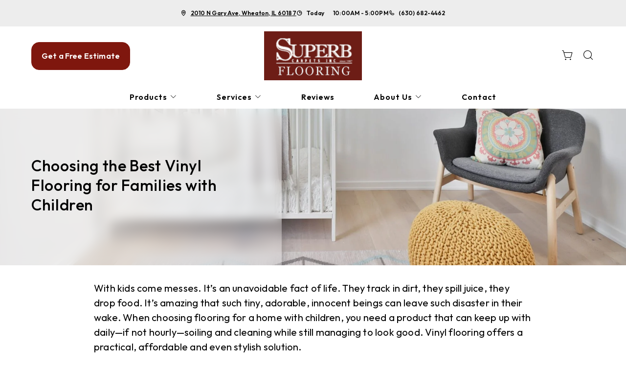

--- FILE ---
content_type: text/html; charset=utf-8
request_url: https://www.superbcarpets.com/products/flooring-101/vinyl-101/choosing-the-best-vinyl-flooring-for-families-with-children
body_size: 19350
content:



<!DOCTYPE html>
<html class="no-js" lang="en">
    <head>
        <meta charset="utf-8">
        <meta name="viewport" content="width=device-width, initial-scale=1">
        <link rel="preconnect" href="https://fonts.googleapis.com" />
        <link rel="preconnect" href="https://fonts.gstatic.com" crossorigin />
         <link rel="preload" as="style" href="/services/cms/static/api/shine_assets/main.50362180bbd29bfb8837.css"/> 
        
<link
    href="https://fonts.googleapis.com/css2?family=Outfit:wght@400..600&display=swap"
    rel="preload" as="style" />


        
        <meta name="description" content="Vinyl flooring offers a practical, affordable and even stylish solution for families with children.">
        
        
        <title>
            Choosing the Best Vinyl Flooring for Families with Children
        </title>
        <meta name="title" content="Choosing the Best Vinyl Flooring for Families with Children">
        
        
            <link rel="icon" type="image/x-icon" href="/vendor_configs/680aa08669684ec282b335dac285aedc/favicon.ico">
        
        
            <link href="https://www.superbcarpets.com/products/flooring-101/vinyl-101/choosing-the-best-vinyl-flooring-for-families-with-children" rel="canonical">
        
        
            
        

        <style>
            :root {
                --theme-background-color: rgb(255, 255, 255);
                --theme-on-background-color: rgb(0, 0, 0);
                --theme-primary-color: rgb(0, 0, 0);
                --theme-on-primary-color: rgb(255, 255, 255);
                --theme-secondary-color: rgb(127, 23, 14);
                --theme-on-secondary-color: rgb(255, 255, 255);

                
                --theme-background-color-rgb: 255, 255, 255;
                --theme-background-color-adjust-5: rgba(242.0, 242.0, 242.0, 1.0);
                --theme-background-color-adjust-7: rgba(237.0, 237.0, 237.0, 1.0);
                --theme-background-color-adjust-10: rgba(230.0, 230.0, 230.0, 1.0);
                --theme-background-color-adjust-15: rgba(217.0, 217.0, 217.0, 1.0);
                --theme-background-color-adjust-20: rgba(204.0, 204.0, 204.0, 1.0);
                --theme-background-color-adjust-40: rgba(153.0, 153.0, 153.0, 1.0);
                --theme-primary-color-rgb: 0, 0, 0;
                --theme-primary-color-adjust-5: rgba(22.0, 22.0, 22.0, 1.0);
                --theme-primary-color-adjust-7: rgba(26.0, 26.0, 26.0, 1.0);
                --theme-primary-color-adjust-10: rgba(32.0, 32.0, 32.0, 1.0);
                --theme-primary-color-adjust-20: rgba(51.0, 51.0, 51.0, 1.0);
                --theme-primary-color-adjust-40: rgba(89.0, 89.0, 89.0, 1.0);
                --theme-secondary-color-rgb: 127, 23, 14;
                --theme-secondary-color-adjust-10: rgba(190.0, 35.0, 21.0, 1.0);
                --theme-secondary-color-adjust-20: rgba(232.0, 64.0, 50.0, 1.0);
                --theme-secondary-color-adjust-40: rgba(246.0, 182.0, 177.0, 1.0);
                --theme-on-background-color-rgb: 0, 0, 0;
                --theme-on-background-color-adjust-10: rgba(32.0, 32.0, 32.0, 1.0);
                --theme-on-background-color-adjust-20: rgba(51.0, 51.0, 51.0, 1.0);
                --theme-on-background-color-adjust-40: rgba(89.0, 89.0, 89.0, 1.0);
                --theme-on-primary-color-rgb: 255, 255, 255;
                --theme-on-primary-color-adjust-10: rgba(230.0, 230.0, 230.0, 1.0);
                --theme-on-primary-color-adjust-20: rgba(204.0, 204.0, 204.0, 1.0);
                --theme-on-primary-color-adjust-40: rgba(153.0, 153.0, 153.0, 1.0);
                --theme-on-secondary-color-rgb: 255, 255, 255;
                --theme-on-secondary-color-adjust-10: rgba(230.0, 230.0, 230.0, 1.0);
                --theme-on-secondary-color-adjust-20: rgba(204.0, 204.0, 204.0, 1.0);
                --theme-on-secondary-color-adjust-40: rgba(153.0, 153.0, 153.0, 1.0);
                --theme-on-image-overlay-color: rgba(255, 255, 255, 1.0);
                
                --white-color-adjust-10: rgba(230.0, 230.0, 230.0, 1.0);
                --white-color-adjust-20: rgba(204.0, 204.0, 204.0, 1.0);
                --white-color-adjust-40: rgba(153.0, 153.0, 153.0, 1.0);
                

--theme-background-color-adjust-7: rgba(237.0, 237.0, 237.0, 1.0);
--theme-background-color-adjust-15: rgba(217.0, 217.0, 217.0, 1.0);

            }
        </style>

         <link rel="stylesheet" href="/services/cms/static/api/shine_assets/main.50362180bbd29bfb8837.css"/> 
        
<link
    href="https://fonts.googleapis.com/css2?family=Outfit:wght@400..600&display=swap"
    rel="stylesheet" />



        <script>
            
            
            window._roomvoServerUrl = "https://www.roomvo.com";
            
            window._roomvoVendorUrlPath = "superbcarpets";
            window._roomvoVendorName = "Superb Carpets, Inc.";
            window._rootRoomvoPath = "https://www.roomvo.com";
            window._rootSitesPath = "";
            window._roomvoLocale = "en-us";
            
                window._vendorStores = {"b2e1acf8d4b64e568fc0c4d70e4288e6": {"name": "Wheaton - 2010 N Gary Ave", "address-string": "2010 N Gary Ave, Wheaton, IL 60187", "address": {"street_address": "2010 N Gary Ave", "city": "Wheaton", "state": "IL", "postal_code": "60187", "country": "US"}, "phone": "(630) 682-4462", "hours": [["Mon", "12:00PM - 6:30PM"], ["Tue", "10:00AM - 5:00PM"], ["Wed", "10:00AM - 5:00PM"], ["Thu", "10:00AM - 5:00PM"], ["Fri", "10:00AM - 4:00PM"], ["Sat", "10:00AM - 3:00PM"], ["Sun", "Closed"]], "message": "", "multi-location-btn-text": "2010 N Gary Ave, Wheaton, IL 60187", "latitude": 41.8865717, "longitude": -88.1219406}};
                
                    window._firstStoreId = "b2e1acf8d4b64e568fc0c4d70e4288e6";
                
            
            window._hasRecaptcha = true;
        </script>

        <script async src="https://www.roomvo.com/static/scripts/b2b/common/pro-sites.js"></script>

        
        
            
                <meta name="google-site-verification" content="ks5EnfzcG-hxFhCXyhuy77j8zIT-7BoCRB8BOf4UpWs" />
            
                <!-- Google Tag Manager -->
<script>(function(w,d,s,l,i){w[l]=w[l]||[];w[l].push({'gtm.start':
new Date().getTime(),event:'gtm.js'});var f=d.getElementsByTagName(s)[0],
j=d.createElement(s),dl=l!='dataLayer'?'&l='+l:'';j.async=true;j.src=
'https://www.googletagmanager.com/gtm.js?id='+i+dl;f.parentNode.insertBefore(j,f);
})(window,document,'script','dataLayer','GTM-MJXL2PM');</script>
<!-- End Google Tag Manager -->
            
                <script>
document.addEventListener('DOMContentLoaded', (event) => {
  if (window.location.pathname.startsWith('/ela/')) {
    document.querySelector('header').style.display = 'none';
  }
});
</script>
            
                <script>
const birdeyeFooterScript = document.createElement("script");
birdeyeFooterScript.type = "text/javascript";
birdeyeFooterScript.async = true;
birdeyeFooterScript.src = "https://birdeye.com/embed/v7/169611281972064/8/footer";
document.head.appendChild(birdeyeFooterScript);
</script>
            
                <meta name="google-site-verification" content="W5sL6XxthvrCC7l9oCq1gQ5k8HS3BP6imtlpaJQYpuc" />
            
                <script async src="//456961.tctm.xyz/t.js"></script>
            
                <script>
document.addEventListener('DOMContentLoaded', (event) => {
  if (window.innerWidth >= 768) {
    document.querySelector('.header-logo > a > img').style.maxHeight = '100px';
    document.querySelector('.header-logo > a > img').style.maxWidth = '380px';
  }
});
</script>
            
        

         <script defer="defer" src="/services/cms/static/api/shine_assets/main.d091bfa5788df3e7bad0.js"></script> 
        


    </head>

    <body>
        
            
                <!-- Google Tag Manager (noscript) -->
<noscript><iframe src="https://www.googletagmanager.com/ns.html?id=GTM-MJXL2PM"
height="0" width="0" style="display:none;visibility:hidden"></iframe></noscript>
<!-- End Google Tag Manager (noscript) -->
            
        
        <a href="#main-content" id="skip-to-main-content">Skip to Main Content</a>
        



<header>
    <div id="global-announcement-wrapper-desktop" class="desktop-only">
        




    
        
    


    </div>
    
    <div class="pre-toolbar-wrapper-desktop desktop-only">
        <div class="pre-toolbar d-flex justify-content-between align-items-center">
            
            <div class="contact-card-module-desktop d-flex justify-content-center align-items-center">
                



    <div class="single-location-view-container multi-location-container">
        <div class="store-info-container d-flex">
            
                <div class="location-info-item d-flex align-items-center">
                    <i class="icon-map-pin location-info-item-icon caption"></i>
                    <a rel="nofollow" href="https://www.google.com/maps/search/?api=1&query=2010%20N%20Gary%20Ave%2C%20Wheaton%2C%20IL%2060187" target="_blank" class="directions-link">
                        <address class="mb-0 caption m-0">2010 N Gary Ave, Wheaton, IL 60187</address>
                    </a>
                </div>
            
            
                <div class="location-info-item d-flex align-items-center store-hours day">
                    <i class="icon-clock location-info-item-icon caption"></i>
                    <table class="contact-value caption m-0">
                        <tr>
                            <td>&mdash;</td>
                            <td>&mdash;</td>
                        </tr>
                    </table>
                </div>
            
            
                <div class="location-info-item d-flex align-items-center">
                    <i class="icon-phone location-info-item-icon caption"></i>
                    <a href="tel:(630) 682-4462" class="phone-number caption m-0">(630) 682-4462</a>
                </div>
            
        </div>
    </div>


            </div>
            
        </div>
    </div>

    <div class="header-toolbar-wrapper">
        <div class="header-toolbar">
            <div class="header-cta-desktop desktop-only d-flex align-items-center">
                
                    
                        <button type="button" class="btn btn-primary" data-bs-toggle="modal" data-bs-target="#callToActionModal">
                            Get a Free Estimate
                        </button>
                    
                
            </div>

            <div class="header-logo d-flex align-items-center">
                <a class="logo" href="/">
                    
                        <img src="https://www.roomvo.com/services/vendor/themes/69b4e793238842e889fadaae9567c884/images/vendor_logo_square_en-us.png" alt="Superb Carpets, Inc." fetchpriority="high">
                    
                </a>
            </div>

            <div class="header-actions justify-content-end">
                
                    <button
                        type="button"
                        class="btn btn-icon open-shopping-cart"
                        title="Shopping Cart"
                    >
                        <span class="visually-hidden">Shopping cart</span>
                        <i class="icon-shopping-cart">
                            <div class="notification-badge d-none"></div>
                        </i>
                    </button>
                
                
                    <div class="desktop-only">
                        <button
                            type="button"
                            class="btn btn-icon search-button"
                            title="Search"
                        >
                            <i class="icon-magnifying-glass"></i>
                        </button>
                        <div class="search-area">
                            
<form action="/products/catalog/" method="GET" class="search-form">
    <div class="d-flex w-100">
        <label>
            <input
                type="text"
                name="search_query"
                class="form-control search-input"
                placeholder='Type your product name, sku, brand'
                maxlength="128" />
            <span class="visually-hidden">Type your product name, sku, brand<span>
        </label>
        <button type="submit" class="btn btn-primary search-submit-button">
            Search
        </button>
    </div>
</form>

                        </div>
                    </div>
                
                <div class="mobile-only">
                    <button class="btn btn-icon hamburger-btn mobile-menu-toggle-btn my-auto p-0" aria-label="Open the menu" aria-controls="mobile-menu-container" aria-expanded="false">
                        <span class="visually-hidden">Menu</span>
                        <span class="hamb-line" aria-hidden="true" />
                    </button>
                </div>
            </div>

        </div>

        
        <div id="mobile-menu-container" class="mobile-menu-container">
            <div class="mobile-scrollable-area">
                <div class="operating-hours-message-mobile mobile-only">
                    
    
        <div class="multi-location-container d-flex justify-content-start justify-content-xl-center">
            
                
            
        </div>
    


                </div>
                
                
                    <div class="contact-card-module-mobile mobile-only multi-location-container w-100">
                        



    <div class="single-location-view-container multi-location-container">
        <div class="store-info-container d-flex">
            
                <div class="location-info-item d-flex align-items-center">
                    <i class="icon-map-pin location-info-item-icon small"></i>
                    <a rel="nofollow" href="https://www.google.com/maps/search/?api=1&query=2010%20N%20Gary%20Ave%2C%20Wheaton%2C%20IL%2060187" target="_blank" class="directions-link">
                        <address class="mb-0 small m-0">2010 N Gary Ave, Wheaton, IL 60187</address>
                    </a>
                </div>
            
            
                <div class="location-info-item d-flex align-items-center store-hours day">
                    <i class="icon-clock location-info-item-icon small"></i>
                    <table class="contact-value small m-0">
                        <tr>
                            <td>&mdash;</td>
                            <td>&mdash;</td>
                        </tr>
                    </table>
                </div>
            
            
                <div class="location-info-item d-flex align-items-center">
                    <i class="icon-phone location-info-item-icon small"></i>
                    <a href="tel:(630) 682-4462" class="phone-number small m-0">(630) 682-4462</a>
                </div>
            
        </div>
    </div>


                    </div>
                

                
                



<div class="nav-scroll-container d-xl-flex">
    
    <nav class="menu nav-overflow align-items-center d-xl-flex" aria-label="Superb Carpets, Inc.">
        <div class="nav-scroll-fade start hide-caret d-flex desktop-only">
            <button
                type="button"
                class="btn btn-icon nav-scroll-fade-button start d-flex align-items-center"
                tabindex="-1"
                title="Scroll Left"
            >
                <i class="icon-caret-left"></i>
            </button>
        </div>
        <ul role="menu" class="menu-items list-unstyled d-flex flex-column flex-xl-row">
            
            <li role="menuitem" class="level-one">
                <div class="item-container">
                    
                    <a
                        class="btn btn-nav-item level-one-item lead"
                        aria-controls="submenu-0"
                        aria-expanded="false"
                        aria-haspopup="true"
                        
                            href="/products"
                        
                    >
                        <span class="underlined-content">
                            Products
                            <i class="icon-caret-down desktop-only"></i>
                        </span>
                    </a>
                    <button
                        type="button"
                        class="btn btn-icon submenu-open-btn mobile-only d-flex align-items-center"
                        aria-controls="submenu-0"
                        aria-expanded="false"
                    >
                        <i class="icon-caret-right"></i>
                    </button>
                </div>
                <div class="submenu-container">
                    <div class="submenu no-grid-masonry" id="submenu-0">
                        <div class="submenu-header mobile-only">
                            <button type="button" class="btn btn-icon submenu-back-btn d-flex align-items-center position-relative">
                                <i class="icon-caret-left"></i>
                                <span>Back</span>
                            </button>
                            <button type="button" class="btn btn-icon close-menu-btn position-relative">
                                <span class="hamb-line"></span>
                            </button>
                        </div>

                        
                        <a
                            class="main-menu-item-hidden-link desktop-only"
                            
                                href="/products"
                            
                            
                        >Products</a>

                        
                        
                            
                            <div class="submenu-item level-two">
                                <ul class="list-unstyled">
                                    <li class="item-container">
                                        <a
                                            class="btn btn-nav-item level-two-title lead"
                                            href="/products/catalog/floors/?product_type=1"
                                            
                                        >
                                            <span class="fw-bolder underlined-content">Floors</span>
                                        </a>
                                    </li>
                                    
                                    <li class="item-container">
                                        <a
                                            class="btn btn-nav-item level-two-item lead"
                                            href="/products/catalog/floors/hardwood/?product_type=1&amp;product_subtype=1"
                                            
                                        >
                                            <span class="underlined-content">Hardwood</span>
                                        </a>
                                    </li>
                                    
                                    <li class="item-container">
                                        <a
                                            class="btn btn-nav-item level-two-item lead"
                                            href="/products/catalog/floors/tile/?product_type=1&amp;product_subtype=2"
                                            
                                        >
                                            <span class="underlined-content">Tile</span>
                                        </a>
                                    </li>
                                    
                                    <li class="item-container">
                                        <a
                                            class="btn btn-nav-item level-two-item lead"
                                            href="/products/catalog/floors/vinyl/?product_type=1&amp;product_subtype=3"
                                            
                                        >
                                            <span class="underlined-content">Vinyl</span>
                                        </a>
                                    </li>
                                    
                                    <li class="item-container">
                                        <a
                                            class="btn btn-nav-item level-two-item lead"
                                            href="/products/catalog/floors/luxury-vinyl/?product_type=1&amp;product_subtype=4"
                                            
                                        >
                                            <span class="underlined-content">Luxury Vinyl</span>
                                        </a>
                                    </li>
                                    
                                    <li class="item-container">
                                        <a
                                            class="btn btn-nav-item level-two-item lead"
                                            href="/products/catalog/floors/carpet/?product_type=1&amp;product_subtype=5"
                                            
                                        >
                                            <span class="underlined-content">Carpet</span>
                                        </a>
                                    </li>
                                    
                                    <li class="item-container">
                                        <a
                                            class="btn btn-nav-item level-two-item lead"
                                            href="/products/catalog/floors/carpet-tile/?product_type=1&amp;product_subtype=7"
                                            
                                        >
                                            <span class="underlined-content">Carpet Tile</span>
                                        </a>
                                    </li>
                                    
                                    <li class="item-container">
                                        <a
                                            class="btn btn-nav-item level-two-item lead"
                                            href="/products/catalog/floors/artificial-grass/?product_type=1&amp;product_subtype=42"
                                            
                                        >
                                            <span class="underlined-content">Artificial Grass</span>
                                        </a>
                                    </li>
                                    
                                    <li class="item-container">
                                        <a
                                            class="btn btn-nav-item level-two-item lead"
                                            href="/products/catalog/floors/laminate/?product_type=1&amp;product_subtype=11"
                                            
                                        >
                                            <span class="underlined-content">Laminate</span>
                                        </a>
                                    </li>
                                    
                                </ul>
                            </div>
                            
                        
                            
                            <div class="submenu-item level-two">
                                <ul class="list-unstyled">
                                    <li class="item-container">
                                        <a
                                            class="btn btn-nav-item level-two-title lead"
                                            href="/products/catalog/walls/?product_type=5"
                                            
                                        >
                                            <span class="fw-bolder underlined-content">Walls</span>
                                        </a>
                                    </li>
                                    
                                    <li class="item-container">
                                        <a
                                            class="btn btn-nav-item level-two-item lead"
                                            href="/products/catalog/walls/tile/?product_type=5&amp;product_subtype=2"
                                            
                                        >
                                            <span class="underlined-content">Tile</span>
                                        </a>
                                    </li>
                                    
                                    <li class="item-container">
                                        <a
                                            class="btn btn-nav-item level-two-item lead"
                                            href="/products/catalog/walls/brick-and-stone/?product_type=5&amp;product_subtype=18"
                                            
                                        >
                                            <span class="underlined-content">Brick &amp; Stone</span>
                                        </a>
                                    </li>
                                    
                                </ul>
                            </div>
                            
                        
                            
                            <div class="submenu-item level-two">
                                <ul class="list-unstyled">
                                    <li class="item-container">
                                        <a
                                            class="btn btn-nav-item level-two-title lead"
                                            href="/products/catalog/rugs/?product_type=2"
                                            
                                        >
                                            <span class="fw-bolder underlined-content">Rugs</span>
                                        </a>
                                    </li>
                                    
                                    <li class="item-container">
                                        <a
                                            class="btn btn-nav-item level-two-item lead"
                                            href="/products/catalog/rugs/area-rugs/?product_type=2&amp;product_subtype=19"
                                            
                                        >
                                            <span class="underlined-content">Area Rugs</span>
                                        </a>
                                    </li>
                                    
                                </ul>
                            </div>
                            
                        
                            
                        
                            
                        

                        
                        

                        
                        
                            
                        
                            
                        
                            
                        
                            
                                <div class="submenu-item level-three w-100">
                                    <div class="item-container level-three-title-container w-100 d-flex align-items-start">
                                        <a
                                            class="btn btn-nav-item level-three-title lead"
                                            href="/products/featured-product-lines"
                                            
                                        >
                                            <span class="fw-bolder underlined-content">Featured Product Lines</span>
                                        </a>
                                        <button
                                            class="btn btn-icon level-three-collapse-toggle mobile-only my-auto px-0"
                                            type="button"
                                            data-bs-toggle="collapse"
                                            data-bs-target="#submenu-0-item-3"
                                            aria-controls="#submenu-0-item-3"
                                        >
                                            <i class="icon-caret-right"></i>
                                        </button>
                                    </div>
                                    <div
                                        class="level-three-collapse collapse show"
                                        id="submenu-0-item-3"
                                        data-bs-parent="#submenu-0"
                                    >
                                        <ul class="list-unstyled">
                                            
                                            <li class="item-container">
                                                <a
                                                    class="btn btn-nav-item level-three-item lead"
                                                    href="/products/featured-product-lines/everstrand"
                                                    
                                                >
                                                    <span class="underlined-content">EverStrand</span>
                                                </a>
                                            </li>
                                            
                                            <li class="item-container">
                                                <a
                                                    class="btn btn-nav-item level-three-item lead"
                                                    href="/products/featured-product-lines/revwood"
                                                    
                                                >
                                                    <span class="underlined-content">RevWood</span>
                                                </a>
                                            </li>
                                            
                                            <li class="item-container">
                                                <a
                                                    class="btn btn-nav-item level-three-item lead"
                                                    href="/products/featured-product-lines/smartstrand"
                                                    
                                                >
                                                    <span class="underlined-content">SmartStrand</span>
                                                </a>
                                            </li>
                                            
                                            <li class="item-container">
                                                <a
                                                    class="btn btn-nav-item level-three-item lead"
                                                    href="/products/featured-product-lines/tecwood"
                                                    
                                                >
                                                    <span class="underlined-content">TecWood</span>
                                                </a>
                                            </li>
                                            
                                            <li class="item-container">
                                                <a
                                                    class="btn btn-nav-item level-three-item lead"
                                                    href="/products/featured-product-lines/karastan-luxecraft"
                                                    
                                                >
                                                    <span class="underlined-content">LuxeCraft</span>
                                                </a>
                                            </li>
                                            
                                            <li class="item-container">
                                                <a
                                                    class="btn btn-nav-item level-three-item lead"
                                                    href="/products/featured-product-lines/pet-premier"
                                                    
                                                >
                                                    <span class="underlined-content">PetPremier</span>
                                                </a>
                                            </li>
                                            
                                            <li class="item-container">
                                                <a
                                                    class="btn btn-nav-item level-three-item lead"
                                                    href="/products/featured-product-lines/puretech"
                                                    
                                                >
                                                    <span class="underlined-content">PureTech</span>
                                                </a>
                                            </li>
                                            
                                        </ul>
                                    </div>
                                </div>
                            
                        
                            
                                <div class="submenu-item level-three w-100">
                                    <div class="item-container level-three-title-container w-100 d-flex align-items-start">
                                        <a
                                            class="btn btn-nav-item level-three-title lead"
                                            href="/products/flooring-101"
                                            
                                        >
                                            <span class="fw-bolder underlined-content">Flooring 101</span>
                                        </a>
                                        <button
                                            class="btn btn-icon level-three-collapse-toggle mobile-only my-auto px-0"
                                            type="button"
                                            data-bs-toggle="collapse"
                                            data-bs-target="#submenu-0-item-4"
                                            aria-controls="#submenu-0-item-4"
                                        >
                                            <i class="icon-caret-right"></i>
                                        </button>
                                    </div>
                                    <div
                                        class="level-three-collapse collapse show"
                                        id="submenu-0-item-4"
                                        data-bs-parent="#submenu-0"
                                    >
                                        <ul class="list-unstyled">
                                            
                                            <li class="item-container">
                                                <a
                                                    class="btn btn-nav-item level-three-item lead"
                                                    href="/products/flooring-101/carpet-101"
                                                    
                                                >
                                                    <span class="underlined-content">Carpet 101</span>
                                                </a>
                                            </li>
                                            
                                            <li class="item-container">
                                                <a
                                                    class="btn btn-nav-item level-three-item lead"
                                                    href="/products/flooring-101/hardwood-101"
                                                    
                                                >
                                                    <span class="underlined-content">Hardwood 101</span>
                                                </a>
                                            </li>
                                            
                                            <li class="item-container">
                                                <a
                                                    class="btn btn-nav-item level-three-item lead"
                                                    href="/products/flooring-101/tile-101"
                                                    
                                                >
                                                    <span class="underlined-content">Tile 101</span>
                                                </a>
                                            </li>
                                            
                                            <li class="item-container">
                                                <a
                                                    class="btn btn-nav-item level-three-item lead"
                                                    href="/products/flooring-101/laminate-101"
                                                    
                                                >
                                                    <span class="underlined-content">Laminate 101</span>
                                                </a>
                                            </li>
                                            
                                            <li class="item-container">
                                                <a
                                                    class="btn btn-nav-item level-three-item lead"
                                                    href="/products/flooring-101/luxury-vinyl-101"
                                                    
                                                >
                                                    <span class="underlined-content">Luxury Vinyl 101</span>
                                                </a>
                                            </li>
                                            
                                            <li class="item-container">
                                                <a
                                                    class="btn btn-nav-item level-three-item lead"
                                                    href="/products/flooring-101/vinyl-101"
                                                    
                                                >
                                                    <span class="underlined-content">Vinyl 101</span>
                                                </a>
                                            </li>
                                            
                                            <li class="item-container">
                                                <a
                                                    class="btn btn-nav-item level-three-item lead"
                                                    href="/products/flooring-101/rugs-101"
                                                    
                                                >
                                                    <span class="underlined-content">Rugs 101</span>
                                                </a>
                                            </li>
                                            
                                        </ul>
                                    </div>
                                </div>
                            
                        
                    </div>
                </div>
                
            </li>
            
            <li role="menuitem" class="level-one">
                <div class="item-container">
                    
                    <a
                        class="btn btn-nav-item level-one-item lead"
                        aria-controls="submenu-1"
                        aria-expanded="false"
                        aria-haspopup="true"
                        
                            href="/flooring-services"
                        
                    >
                        <span class="underlined-content">
                            Services
                            <i class="icon-caret-down desktop-only"></i>
                        </span>
                    </a>
                    <button
                        type="button"
                        class="btn btn-icon submenu-open-btn mobile-only d-flex align-items-center"
                        aria-controls="submenu-1"
                        aria-expanded="false"
                    >
                        <i class="icon-caret-right"></i>
                    </button>
                </div>
                <div class="submenu-container">
                    <div class="submenu no-grid-masonry" id="submenu-1">
                        <div class="submenu-header mobile-only">
                            <button type="button" class="btn btn-icon submenu-back-btn d-flex align-items-center position-relative">
                                <i class="icon-caret-left"></i>
                                <span>Back</span>
                            </button>
                            <button type="button" class="btn btn-icon close-menu-btn position-relative">
                                <span class="hamb-line"></span>
                            </button>
                        </div>

                        
                        <a
                            class="main-menu-item-hidden-link desktop-only"
                            
                                href="/flooring-services"
                            
                            
                        >Services</a>

                        
                        
                            
                        
                            
                        
                            
                        

                        
                        
                        <div class="submenu-item level-two">
                            <ul class="list-unstyled">
                                
                                <li class="item-container">
                                    <a
                                        class="btn btn-nav-item level-two-title lead"
                                        href="/flooring-services"
                                        
                                    >
                                        <span class="fw-bolder underlined-content">Services</span>
                                    </a>
                                </li>
                                
                                
                                    
                                        <li class="item-container">
                                            <a
                                                class="btn btn-nav-item level-two-item lead"
                                                href="/flooring-services/commercial-flooring"
                                                
                                            >
                                                <span class="underlined-content">Commercial Flooring</span>
                                            </a>
                                        </li>
                                    
                                
                                    
                                        <li class="item-container">
                                            <a
                                                class="btn btn-nav-item level-two-item lead"
                                                href="/flooring-services/flooring-installation"
                                                
                                            >
                                                <span class="underlined-content">Flooring Installation</span>
                                            </a>
                                        </li>
                                    
                                
                                    
                                        <li class="item-container">
                                            <a
                                                class="btn btn-nav-item level-two-item lead"
                                                href="/flooring-services/hardwood-refinishing"
                                                
                                            >
                                                <span class="underlined-content">Hardwood Refinishing</span>
                                            </a>
                                        </li>
                                    
                                
                            </ul>
                        </div>
                        

                        
                        
                            
                        
                            
                        
                            
                        
                    </div>
                </div>
                
            </li>
            
            <li role="menuitem" class="level-one">
                <div class="item-container">
                    
                    <a class="btn btn-nav-item level-one-item lead" >
                        <span class="underlined-content">Reviews</span>
                    </a>
                    
            </li>
            
            <li role="menuitem" class="level-one">
                <div class="item-container">
                    
                    <a
                        class="btn btn-nav-item level-one-item lead"
                        aria-controls="submenu-3"
                        aria-expanded="false"
                        aria-haspopup="true"
                        
                            href="/about-us"
                        
                    >
                        <span class="underlined-content">
                            About Us
                            <i class="icon-caret-down desktop-only"></i>
                        </span>
                    </a>
                    <button
                        type="button"
                        class="btn btn-icon submenu-open-btn mobile-only d-flex align-items-center"
                        aria-controls="submenu-3"
                        aria-expanded="false"
                    >
                        <i class="icon-caret-right"></i>
                    </button>
                </div>
                <div class="submenu-container">
                    <div class="submenu no-grid-masonry" id="submenu-3">
                        <div class="submenu-header mobile-only">
                            <button type="button" class="btn btn-icon submenu-back-btn d-flex align-items-center position-relative">
                                <i class="icon-caret-left"></i>
                                <span>Back</span>
                            </button>
                            <button type="button" class="btn btn-icon close-menu-btn position-relative">
                                <span class="hamb-line"></span>
                            </button>
                        </div>

                        
                        <a
                            class="main-menu-item-hidden-link desktop-only"
                            
                                href="/about-us"
                            
                            
                        >About Us</a>

                        
                        
                            
                        
                            
                        
                            
                        
                            
                        

                        
                        
                        <div class="submenu-item level-two">
                            <ul class="list-unstyled">
                                
                                <li class="item-container">
                                    <a
                                        class="btn btn-nav-item level-two-title lead"
                                        href="/about-us"
                                        
                                    >
                                        <span class="fw-bolder underlined-content">About Us</span>
                                    </a>
                                </li>
                                
                                
                                    
                                        <li class="item-container">
                                            <a
                                                class="btn btn-nav-item level-two-item lead"
                                                href="/about-us/inspiration"
                                                
                                            >
                                                <span class="underlined-content">Inspiration</span>
                                            </a>
                                        </li>
                                    
                                
                                    
                                        <li class="item-container">
                                            <a
                                                class="btn btn-nav-item level-two-item lead"
                                                href="/about-us/blog"
                                                
                                            >
                                                <span class="underlined-content">Blog</span>
                                            </a>
                                        </li>
                                    
                                
                                    
                                        <li class="item-container">
                                            <a
                                                class="btn btn-nav-item level-two-item lead"
                                                href="/about-us/our-work"
                                                
                                            >
                                                <span class="underlined-content">Our Work</span>
                                            </a>
                                        </li>
                                    
                                
                                    
                                        <li class="item-container">
                                            <a
                                                class="btn btn-nav-item level-two-item lead"
                                                href="/about-us/brands-we-love"
                                                
                                            >
                                                <span class="underlined-content">Brands We Love</span>
                                            </a>
                                        </li>
                                    
                                
                            </ul>
                        </div>
                        

                        
                        
                            
                        
                            
                        
                            
                        
                            
                        
                    </div>
                </div>
                
            </li>
            
            <li role="menuitem" class="level-one">
                <div class="item-container">
                    
                    <a class="btn btn-nav-item level-one-item lead" href="/contact">
                        <span class="underlined-content">Contact</span>
                    </a>
                    
            </li>
            
        </ul>
        <div class="nav-scroll-fade end hide-caret d-flex desktop-only">
            <button
                type="button"
                class="btn btn-icon nav-scroll-fade-button end d-flex align-items-center "
                tabindex="-1"
                title="Scroll Right"
            >
                <i class="icon-caret-right"></i>
            </button>
        </div>
    </nav>
    
</div>


                <div class="mobile-only">
                    


                </div>
                
                    <div class="mobile-menu-sticky-footer mobile-only bottom-0 w-100 position-sticky mt-auto">
                        
<form action="/products/catalog/" method="GET" class="search-form">
    <div class="d-flex w-100">
        <label>
            <input
                type="text"
                name="search_query"
                class="form-control search-input"
                placeholder='Type your product name, sku, brand'
                maxlength="128" />
            <span class="visually-hidden">Type your product name, sku, brand<span>
        </label>
        <button type="submit" class="btn btn-primary search-submit-button">
            Search
        </button>
    </div>
</form>

                    </div>
                
            </div>
        </div>
    </div>
    
    


    <div class="mobile-cta-footer multi-location-container mobile-only d-flex position-fixed bottom-0 w-100">
        
        
            
                <button type="button" class="free-estimate-btn btn btn-primary" data-bs-toggle="modal" data-bs-target="#callToActionModal">
                    Free Estimate
                </button>
            
        
        
            
            
            
                <div class="store-phone">
                    <a
                        href="tel:(630) 682-4462"
                        class="call-us-btn btn btn-tertiary h-100 d-flex justify-content-center align-items-center"
                        aria-label="Call our store"
                    >
                        <i class="icon-phone"></i>
                    </a>
                </div>
            
        
    </div>


</header>





<div id="global-announcement-wrapper-mobile" class="mobile-only">
    




    
        
    


</div>


<main id="main-content">
    


    
        


<section class="hero-block">
    <div class="hero-slider position-relative">
        <div class="swiper-wrapper">
            
                <div class="swiper-slide">
                    
                    
                    <div class="hero-image-wrapper">
                        <div class="position-relative dark-overlay">
                            



<picture>
    
        
        <source srcset="/cms_images/03c03802febe42d581769d55437a8853/2000x500-Nursery-Floor-Banner.width-767.format-webp.webp" type="image/webp" media="(max-width:767px)" height="191" width="767">
    

    
    <source srcset="/cms_images/74dde615206f4ef19c2c67b9445e44fb/2000x500-Nursery-Floor-Banner.width-2000.format-webp.webp" type="image/webp" height="500" width="2000">

    
    <img src="/cms_images/7257af1f2a5a42719d573ef1eb264bb0/2000x500-Nursery-Floor-Banner.width-2000.jpg"
        alt="Nursery with baby crib and vinyl plank flooring"
        
        loading="eager" 
        fetchpriority="high" 
        
        height="500"
        width="2000"
        style="width: 100%; height: auto;"
    >
</picture>

                        </div>
                    </div>
                    
                    
                        <div class="hero-content-block container-fluid">
                            
                                <div class="hero-content-text d-flex flex-column">
                                    
                                        
                                        
                                            <h1 class="h1 title">Choosing the Best Vinyl Flooring for Families with Children</h1>
                                        
                                    
                                    
                                </div>
                            
                            
                        </div>
                    
                </div>
            
        </div>
        <div class="swiper-button-next">
            <div class="btn btn-icon carousel-navigation-button">
                <i class="icon-caret-right"></i>
            </div>
        </div>
        <div class="swiper-button-prev">
            <div class="btn btn-icon carousel-navigation-button">
                <i class="icon-caret-left"></i>
            </div>
        </div>
        <div class="slide-indicator-buttons"></div>
    </div>
</section>

    

    
        


<section class="text-area-block">
    




    <div class="richtext clearfix">
        <p data-block-key="skk3w">With kids come messes. It’s an unavoidable fact of life. They track in dirt, they spill juice, they drop food. It’s amazing that such tiny, adorable, innocent beings can leave such disaster in their wake. When choosing flooring for a home with children, you need a product that can keep up with daily—if not hourly—soiling and cleaning while still managing to look good. Vinyl flooring offers a practical, affordable and even stylish solution.<br/></p><h3 data-block-key="9ajpe"><span class="d-block text-center">Benefits of Vinyl</span></h3><ol><li data-block-key="54meq"><b>Easy to clean.</b> First and foremost for families with children, flooring must be easy to clean, and quality vinyl is one of the best performing categories of flooring when it comes to cleanability. Most dirt, grime and food wipes off easily, and bigger messes clean thoroughly with just soap and water.<br/><br/></li><li data-block-key="bdau0"><b>Water resistant.</b> Since children are prone to spills, you also need flooring to stand up to liquid. All vinyl flooring is water resistant, and some vinyl flooring is even 100% waterproof, trapping liquid on the surface to protect your subfloor from damage and mildew.<br/><br/></li><li data-block-key="73ift"><b>Comfortable underfoot.</b> Many flooring options are hard and unforgiving. Vinyl flooring is resilient, meaning it absorbs impact. Not only will it ease your children’s falls, it will also provide comfort underfoot in areas like the kitchen where you stand for long periods of time.<br/><br/></li><li data-block-key="citjq"><b>Sound dampening.</b> Not only are children messy, but let’s face it, they can also be incredibly loud. The harder your floors, the more sound will reverberate through the house, amplifying all your children’s squeals, shrieks and general noises. There is no magic mute button for your children, but vinyl flooring absorbs sound, making their outbursts a little less deafening. The addition of a quality underlayment will enhance the sound dampening attributes of your floor as well.<br/><br/></li><li data-block-key="7vsvj"><b>Warmer underfoot.</b> Children spend a lot of time on the floor, and in the wintertime especially, floors can be cold. Because vinyl is softer, it tends to stay warmer to the touch than other hard surface flooring options, which you and your children will appreciate.<br/><br/></li><li data-block-key="4n28j"><b>Stylish.</b> When you think of vinyl, you may picture your grandmother’s faded and yellowed linoleum, but resilient flooring has come a long way since those days. High-quality vinyl flooring now mimics the high-end look and texture of hardwood, ceramic tile and stone with such realism, even flooring experts sometimes do a double take. Now you can have that expensive wire-brushed hardwood look in rooms where the kids eat, drink and play without the worry or hit to your wallet.<br/></li></ol><h3 data-block-key="bbpn7"><span class="d-block text-center">Types of Vinyl</span></h3><p data-block-key="3lodj">Vinyl flooring still comes in sheet form, but it also comes in planks and tiles that snap together, often referred to as luxury vinyl tile (LVT). LVT and sheet vinyl flooring have improved dramatically, both in performance and aesthetics in recent years, and LVT has propelled vinyl flooring into a new class of hard surface flooring with its high design looks at family-friendly prices.<br/><br/></p><p data-block-key="4vuo1">Vinyl also comes in different forms for different installations. Glue-down vinyl, available in both sheet and LVT, is attached directly to the subfloor with adhesive and is recommended for areas like bathrooms or large rooms requiring multiple seams. Loose lay sheet vinyl and floating LVT, which sit on top of the subfloor without adhesive, can be installed over subfloors that are too rough for gluing.<br/><br/></p><p data-block-key="9nht7">The latest <b><i>innovation in vinyl flooring is LVT with a rigid, waterproof core.</i></b> The planks and tiles lock together for a waterproof floor that won’t telegraph imperfections from the subfloor. Installation is quick and easy, and can be done in any room of the house, no matter the humidity levels or fluctuations in temperature.<br/><br/></p><p data-block-key="eff8s">Are you convinced that vinyl is right for your family? <b><i>Visit our showroom</i></b> to view new styles and techniques in person.</p>
    </div>
    
</section>

    



</main>





<footer class="footer">
    <div class="upper-footer">
        <div class="container-fluid">
            <div class="upper-footer-row row">
                <div class="footer-company-section">
                    
                    <div class="accordion">
                        <div class="accordion-item">
                            <button
                                id="footer-company-header"
                                class="accordion-button collapsed"
                                type="button"
                                data-bs-toggle="collapse"
                                data-bs-target="#footer-company-dropdown"
                                aria-controls="#footer-company-dropdown"
                                aria-expanded="false"
                            >
                                <h4>Company</h4>
                                <div class="d-flex align-items-center justify-content-center ms-auto">
                                    <i class="icon-caret-down"></i>
                                </div>
                            </button>
                            <div
                                id="footer-company-dropdown"
                                class="footer-subitems-container collapse"
                                aria-labelledby="footer-company-header"
                            >
                                <ul>
    
        <li class="ancestor">
            <a href="/products" class="animated-hover-underline hover-secondary-color">
                <span class="underlined-content">Products</span>
            </a>
        </li>
    
        <li class="">
            <a href="/flooring-services" class="animated-hover-underline hover-secondary-color">
                <span class="underlined-content">Services</span>
            </a>
        </li>
    
        <li class="">
            <a href="/reviews" class="animated-hover-underline hover-secondary-color">
                <span class="underlined-content">Reviews</span>
            </a>
        </li>
    
        <li class="">
            <a href="/about-us" class="animated-hover-underline hover-secondary-color">
                <span class="underlined-content">About Us</span>
            </a>
        </li>
    
        <li class="">
            <a href="/contact" class="animated-hover-underline hover-secondary-color">
                <span class="underlined-content">Contact</span>
            </a>
        </li>
    
</ul>

                            </div>
                        </div>
                    </div>
                    
                    <div class="non-accordion">
                        <h4>Company</h4>
                        <div class="footer-subitems-container">
                            <ul>
    
        <li class="ancestor">
            <a href="/products" class="animated-hover-underline hover-secondary-color">
                <span class="underlined-content">Products</span>
            </a>
        </li>
    
        <li class="">
            <a href="/flooring-services" class="animated-hover-underline hover-secondary-color">
                <span class="underlined-content">Services</span>
            </a>
        </li>
    
        <li class="">
            <a href="/reviews" class="animated-hover-underline hover-secondary-color">
                <span class="underlined-content">Reviews</span>
            </a>
        </li>
    
        <li class="">
            <a href="/about-us" class="animated-hover-underline hover-secondary-color">
                <span class="underlined-content">About Us</span>
            </a>
        </li>
    
        <li class="">
            <a href="/contact" class="animated-hover-underline hover-secondary-color">
                <span class="underlined-content">Contact</span>
            </a>
        </li>
    
</ul>

                        </div>
                    </div>
                </div>
                <div class="footer-products-section">
                    
                    <div class="accordion">
                        <div class="accordion-item">
                            <button
                                id="footer-products-header"
                                class="accordion-button collapsed"
                                type="button"
                                data-bs-toggle="collapse"
                                data-bs-target="#footer-products-dropdown"
                                aria-controls="#footer-products-dropdown"
                                aria-expanded="false"
                            >
                                <h4>Products</h4>
                                <div class="d-flex align-items-center justify-content-center ms-auto">
                                    <i class="icon-caret-down"></i>
                                </div>
                            </button>
                            <div
                                id="footer-products-dropdown"
                                class="footer-subitems-container collapse"
                                aria-labelledby="footer-products-header"
                            >
                                <ul>
                                    
                                        <li>
                                            <a href="/products/catalog/floors/?product_type=1" class="animated-hover-underline hover-secondary-color">
                                                <span class="underlined-content">Floors</span>
                                            </a>
                                        </li>
                                    
                                        <li>
                                            <a href="/products/catalog/walls/?product_type=5" class="animated-hover-underline hover-secondary-color">
                                                <span class="underlined-content">Walls</span>
                                            </a>
                                        </li>
                                    
                                        <li>
                                            <a href="/products/catalog/rugs/?product_type=2" class="animated-hover-underline hover-secondary-color">
                                                <span class="underlined-content">Rugs</span>
                                            </a>
                                        </li>
                                    
                                </ul>
                            </div>
                        </div>
                    </div>
                    
                    <div class="non-accordion">
                        <h4>Products</h4>
                        <div class="footer-subitems-container">
                            <ul>
                                
                                    <li>
                                        <a href="/products/catalog/floors/?product_type=1" class="animated-hover-underline hover-secondary-color">
                                            <span class="underlined-content">Floors</span>
                                        </a>
                                    </li>
                                
                                    <li>
                                        <a href="/products/catalog/walls/?product_type=5" class="animated-hover-underline hover-secondary-color">
                                            <span class="underlined-content">Walls</span>
                                        </a>
                                    </li>
                                
                                    <li>
                                        <a href="/products/catalog/rugs/?product_type=2" class="animated-hover-underline hover-secondary-color">
                                            <span class="underlined-content">Rugs</span>
                                        </a>
                                    </li>
                                
                            </ul>
                        </div>
                    </div>
                </div>
                
                    <div class="footer-single-location-section">
                        
                        <div class="accordion">
                            <div class="accordion-item">
                                <button
                                    id="footer-single-location-header"
                                    class="accordion-button collapsed"
                                    type="button"
                                    data-bs-toggle="collapse"
                                    data-bs-target="#footer-single-location-dropdown"
                                    aria-controls="#footer-single-location-dropdown"
                                    aria-expanded="false"
                                >
                                    <h4>Get in touch</h4>
                                    <div class="d-flex align-items-center justify-content-center ms-auto">
                                        <i class="icon-caret-down"></i>
                                    </div>
                                </button>
                                <div
                                    id="footer-single-location-dropdown"
                                    class="footer-subitems-container collapse"
                                    aria-labelledby="footer-single-location-header"
                                >
                                    




    <div class="store-info-component">
        
        
            <div class="store-address store-info-item d-flex">
                <i class="icon-map-pin store-info-icon d-flex align-items-start"></i>
                <div>
                    <a href="https://www.google.com/maps/search/?api=1&query=2010%20N%20Gary%20Ave%2C%20Wheaton%2C%20IL%2060187" target="_blank" class="directions-link text-decoration-none">
                        <span class="contact-value">2010 N Gary Ave, Wheaton, IL 60187</span>
                    </a>
                </div>
            </div>
        
        
            <div class="store-phone store-info-item d-flex">
                <i class="icon-phone store-info-icon d-flex align-items-start"></i>
                <a href="tel:(630) 682-4462" class="contact-value text-decoration-none">(630) 682-4462</a>
            </div>
        
        
            <div class="store-hours store-info-item d-flex">
                <i class="icon-clock store-info-icon d-flex align-items-start"></i>
                <table class="contact-value">
                    
                        <tr>
                            <td class="pe-3">Mon</td>
                            <td class="text-end">12:00PM - 6:30PM</td>
                        </tr>
                    
                        <tr>
                            <td class="pe-3">Tue</td>
                            <td class="text-end">10:00AM - 5:00PM</td>
                        </tr>
                    
                        <tr>
                            <td class="pe-3">Wed</td>
                            <td class="text-end">10:00AM - 5:00PM</td>
                        </tr>
                    
                        <tr>
                            <td class="pe-3">Thu</td>
                            <td class="text-end">10:00AM - 5:00PM</td>
                        </tr>
                    
                        <tr>
                            <td class="pe-3">Fri</td>
                            <td class="text-end">10:00AM - 4:00PM</td>
                        </tr>
                    
                        <tr>
                            <td class="pe-3">Sat</td>
                            <td class="text-end">10:00AM - 3:00PM</td>
                        </tr>
                    
                        <tr>
                            <td class="pe-3">Sun</td>
                            <td class="text-end">Closed</td>
                        </tr>
                    
                </table>
            </div>
        
        
            <div class="store-message store-info-item d-flex d-none">
                <i class="icon-info store-info-icon d-flex align-items-start"></i>
                <span class="contact-value"></span>
            </div>
        
    </div>


                                </div>
                            </div>
                        </div>
                        
                        <div class="non-accordion">
                            <h4>Get in touch</h4>
                            <div class="footer-subitems-container">
                                




    <div class="store-info-component">
        
        
            <div class="store-address store-info-item d-flex">
                <i class="icon-map-pin store-info-icon d-flex align-items-start"></i>
                <div>
                    <a href="https://www.google.com/maps/search/?api=1&query=2010%20N%20Gary%20Ave%2C%20Wheaton%2C%20IL%2060187" target="_blank" class="directions-link text-decoration-none">
                        <span class="contact-value">2010 N Gary Ave, Wheaton, IL 60187</span>
                    </a>
                </div>
            </div>
        
        
            <div class="store-phone store-info-item d-flex">
                <i class="icon-phone store-info-icon d-flex align-items-start"></i>
                <a href="tel:(630) 682-4462" class="contact-value text-decoration-none">(630) 682-4462</a>
            </div>
        
        
            <div class="store-hours store-info-item d-flex">
                <i class="icon-clock store-info-icon d-flex align-items-start"></i>
                <table class="contact-value">
                    
                        <tr>
                            <td class="pe-3">Mon</td>
                            <td class="text-end">12:00PM - 6:30PM</td>
                        </tr>
                    
                        <tr>
                            <td class="pe-3">Tue</td>
                            <td class="text-end">10:00AM - 5:00PM</td>
                        </tr>
                    
                        <tr>
                            <td class="pe-3">Wed</td>
                            <td class="text-end">10:00AM - 5:00PM</td>
                        </tr>
                    
                        <tr>
                            <td class="pe-3">Thu</td>
                            <td class="text-end">10:00AM - 5:00PM</td>
                        </tr>
                    
                        <tr>
                            <td class="pe-3">Fri</td>
                            <td class="text-end">10:00AM - 4:00PM</td>
                        </tr>
                    
                        <tr>
                            <td class="pe-3">Sat</td>
                            <td class="text-end">10:00AM - 3:00PM</td>
                        </tr>
                    
                        <tr>
                            <td class="pe-3">Sun</td>
                            <td class="text-end">Closed</td>
                        </tr>
                    
                </table>
            </div>
        
        
            <div class="store-message store-info-item d-flex d-none">
                <i class="icon-info store-info-icon d-flex align-items-start"></i>
                <span class="contact-value"></span>
            </div>
        
    </div>


                            </div>
                        </div>
                    </div>
                
                <div class="footer-misc-section">
                    <div class="footer-misc-section-row row">
                        
                        <div class="birdeye-section" id="bf-revz-widget-footer"></div>
                        <div class="socials-payments-section">
                            <div class="socials-payments-section-row row">
                                
                                    <div class="socials-section col-12">
                                        <h4>Follow us</h4>
                                        <div class="footer-subitems-container">
                                            <ul class="social-media">
                                                
                                                
                                                    <li>
                                                        <a href="https://www.facebook.com/Superb-Carpets-Inc-112408338795802/" target="_blank" title="Superb Carpets, Inc. on Facebook"
                                                            class="btn btn-icon">
                                                            <span class="visually-hidden">Superb Carpets, Inc. on Facebook</span>
                                                            <i class="icon-facebook"></i>
                                                        </a>
                                                    </li>
                                                
                                                
                                                    <li>
                                                        <a href="https://www.houzz.com/professionals/flooring-contractors/superb-carpets-inc-pfvwus-pf~939882223" target="_blank" title="Superb Carpets, Inc. on Houzz"
                                                            class="btn btn-icon">
                                                            <span class="visually-hidden">Superb Carpets, Inc. on Houzz</span>
                                                            <i class="icon-houzz"></i>
                                                        </a>
                                                    </li>
                                                
                                                
                                                
                                                
                                                
                                                
                                                
                                                    <li>
                                                        <a href="https://www.yelp.com/biz/superb-carpets-wheaton-12" target="_blank" title="Superb Carpets, Inc. on Yelp"
                                                            class="btn btn-icon">
                                                            <span class="visually-hidden">Superb Carpets, Inc. on Yelp</span>
                                                            <i class="icon-yelp"></i>
                                                        </a>
                                                    </li>
                                                
                                                
                                            </ul>
                                        </div>
                                    </div>
                                
                                
                                    <div class="payments-section col-12">
                                        <h4>Payments accepted</h4>
                                        <div class="footer-subitems-container">
                                            <ul>
                                                
                                                    <li title="Superb Carpets, Inc. accepts Mastercard">
                                                        <span class="visually-hidden">Superb Carpets, Inc. accepts Mastercard</span>
                                                        <svg width="100" height="70" viewBox="0 0 100 70" fill="none" xmlns="http://www.w3.org/2000/svg">
<path d="M92 0H8C3.58172 0 0 3.58172 0 8V62C0 66.4183 3.58172 70 8 70H92C96.4183 70 100 66.4183 100 62V8C100 3.58172 96.4183 0 92 0Z" fill="white"/>
<path d="M35.98 52.52C35.93 51.83 36.46 51.23 37.15 51.18C37.18 51.18 37.22 51.18 37.25 51.18C37.94 51.18 38.51 51.73 38.51 52.43C38.51 52.46 38.51 52.49 38.51 52.52C38.56 53.21 38.03 53.81 37.34 53.86C37.31 53.86 37.28 53.86 37.25 53.86C36.56 53.86 35.99 53.31 35.98 52.62C35.98 52.59 35.98 52.55 35.98 52.52ZM39.37 52.52V50.43H38.46V50.94C38.14 50.53 37.65 50.3 37.14 50.33C35.98 50.33 35.04 51.27 35.04 52.43C35.04 52.46 35.04 52.49 35.04 52.53C34.98 53.69 35.88 54.67 37.04 54.73C37.07 54.73 37.1 54.73 37.14 54.73C37.65 54.75 38.15 54.52 38.46 54.12V54.63H39.37V52.53V52.52ZM70.13 52.52C70.08 51.83 70.61 51.23 71.3 51.18C71.33 51.18 71.37 51.18 71.4 51.18C72.09 51.18 72.66 51.73 72.66 52.43C72.66 52.46 72.66 52.49 72.66 52.52C72.71 53.21 72.18 53.81 71.49 53.86C71.46 53.86 71.43 53.86 71.4 53.86C70.71 53.86 70.14 53.31 70.13 52.62C70.13 52.59 70.13 52.55 70.13 52.52ZM73.52 52.52V48.75H72.61V50.94C72.29 50.53 71.8 50.3 71.29 50.33C70.13 50.33 69.19 51.27 69.19 52.43C69.19 52.46 69.19 52.49 69.19 52.53C69.13 53.69 70.03 54.67 71.19 54.73C71.22 54.73 71.25 54.73 71.29 54.73C71.8 54.75 72.3 54.52 72.61 54.12V54.63H73.52V52.53V52.52ZM50.67 51.14C51.24 51.13 51.72 51.58 51.73 52.16H49.56C49.59 51.58 50.09 51.12 50.67 51.14ZM50.69 50.32C49.56 50.29 48.63 51.19 48.6 52.32C48.6 52.39 48.6 52.45 48.6 52.52C48.52 53.66 49.39 54.64 50.52 54.72C50.59 54.72 50.67 54.72 50.74 54.72C51.36 54.74 51.98 54.53 52.46 54.13L52.01 53.46C51.66 53.74 51.24 53.89 50.79 53.9C50.16 53.95 49.61 53.5 49.54 52.87H52.65C52.65 52.76 52.67 52.64 52.67 52.52C52.78 51.42 51.97 50.44 50.86 50.33C50.8 50.33 50.74 50.33 50.68 50.33M61.67 52.53C61.62 51.84 62.15 51.24 62.84 51.19C62.87 51.19 62.91 51.19 62.94 51.19C63.63 51.19 64.2 51.74 64.2 52.44C64.2 52.47 64.2 52.5 64.2 52.53C64.25 53.22 63.72 53.82 63.03 53.87C63 53.87 62.97 53.87 62.94 53.87C62.25 53.87 61.68 53.32 61.67 52.63C61.67 52.6 61.67 52.56 61.67 52.53ZM65.06 52.53V50.44H64.15V50.95C63.83 50.54 63.34 50.31 62.83 50.34C61.67 50.34 60.73 51.28 60.73 52.44C60.73 52.47 60.73 52.5 60.73 52.54C60.67 53.7 61.57 54.68 62.73 54.74C62.76 54.74 62.79 54.74 62.83 54.74C63.34 54.76 63.84 54.53 64.15 54.13V54.64H65.06V52.54V52.53ZM56.53 52.53C56.48 53.7 57.39 54.68 58.55 54.73C58.62 54.73 58.69 54.73 58.76 54.73C59.31 54.76 59.84 54.58 60.26 54.23L59.82 53.49C59.51 53.73 59.12 53.86 58.73 53.87C58.04 53.87 57.47 53.32 57.47 52.63C57.47 52.6 57.47 52.56 57.47 52.53C57.42 51.84 57.94 51.24 58.63 51.19C58.66 51.19 58.7 51.19 58.73 51.19C59.13 51.19 59.51 51.33 59.82 51.57L60.26 50.83C59.84 50.48 59.3 50.3 58.76 50.33C57.59 50.26 56.6 51.15 56.53 52.32C56.53 52.39 56.53 52.46 56.53 52.53ZM68.27 50.33C67.82 50.32 67.4 50.55 67.17 50.94V50.43H66.27V54.62H67.18V52.27C67.18 51.58 67.48 51.19 68.07 51.19C68.26 51.19 68.46 51.22 68.64 51.29L68.92 50.43C68.71 50.36 68.49 50.32 68.27 50.32M43.87 50.76C43.35 50.45 42.76 50.3 42.16 50.32C41.1 50.32 40.42 50.83 40.42 51.66C40.42 52.34 40.93 52.76 41.87 52.89L42.3 52.95C42.8 53.02 43.04 53.15 43.04 53.39C43.04 53.71 42.71 53.9 42.09 53.9C41.59 53.91 41.1 53.76 40.7 53.46L40.27 54.17C40.8 54.54 41.44 54.73 42.08 54.71C43.29 54.71 43.99 54.14 43.99 53.34C43.99 52.6 43.44 52.22 42.53 52.09L42.1 52.03C41.7 51.98 41.39 51.9 41.39 51.62C41.39 51.31 41.69 51.13 42.19 51.13C42.65 51.13 43.1 51.26 43.49 51.49L43.88 50.75L43.87 50.76ZM55.61 50.32C55.16 50.31 54.74 50.54 54.51 50.93V50.42H53.61V54.61H54.52V52.26C54.52 51.57 54.82 51.18 55.41 51.18C55.6 51.18 55.8 51.21 55.98 51.28L56.26 50.42C56.05 50.35 55.83 50.31 55.61 50.31M47.84 50.41H46.35V49.14H45.43V50.41H44.58V51.24H45.43V53.15C45.43 54.12 45.81 54.7 46.88 54.7C47.28 54.7 47.68 54.59 48.02 54.38L47.76 53.6C47.52 53.75 47.24 53.83 46.95 53.84C46.49 53.84 46.35 53.56 46.35 53.14V51.25H47.84V50.42V50.41ZM34.23 54.6V51.97C34.29 51.11 33.64 50.37 32.78 50.31C32.71 50.31 32.65 50.31 32.58 50.31C31.99 50.27 31.43 50.56 31.11 51.05C30.82 50.57 30.29 50.28 29.73 50.31C29.24 50.29 28.77 50.52 28.5 50.93V50.41H27.59V54.6H28.51V52.28C28.44 51.74 28.81 51.25 29.35 51.17C29.41 51.17 29.48 51.16 29.54 51.17C30.14 51.17 30.45 51.56 30.45 52.27V54.6H31.37V52.28C31.3 51.74 31.68 51.24 32.22 51.17C32.28 51.17 32.33 51.17 32.39 51.17C33.01 51.17 33.31 51.56 33.31 52.27V54.6H34.23Z" fill="#231F20"/>
<path d="M57.39 43.32H43.6V18.53H57.39V43.32Z" fill="#FF5F00"/>
<path d="M44.49 30.93C44.49 26.09 46.7 21.52 50.51 18.53C47.73 16.34 44.3 15.15 40.77 15.16C32.06 15.16 25.01 22.22 25.01 30.93C25.01 39.64 32.07 46.7 40.77 46.7C44.3 46.7 47.74 45.52 50.51 43.33C46.7 40.34 44.48 35.77 44.49 30.93Z" fill="#EB001B"/>
<path d="M76 30.93C76 39.64 68.94 46.7 60.24 46.7C56.71 46.7 53.27 45.52 50.5 43.33C54.31 40.34 56.53 35.77 56.52 30.93C56.52 26.09 54.31 21.52 50.5 18.53C53.28 16.34 56.71 15.15 60.24 15.16C68.95 15.16 76 22.22 76 30.93Z" fill="#F79E1B"/>
</svg>

                                                    </li>
                                                
                                                
                                                    <li title="Superb Carpets, Inc. accepts Visa">
                                                        <span class="visually-hidden">Superb Carpets, Inc. accepts Visa</span>
                                                        <svg width="100" height="70" viewBox="0 0 100 70" fill="none" xmlns="http://www.w3.org/2000/svg">
<path d="M92 0H8C3.58172 0 0 3.58172 0 8V62C0 66.4183 3.58172 70 8 70H92C96.4183 70 100 66.4183 100 62V8C100 3.58172 96.4183 0 92 0Z" fill="white"/>
<path d="M51.18 32.22C51.15 34.5 53.21 35.77 54.76 36.52C56.35 37.3 56.89 37.79 56.88 38.49C56.87 39.55 55.61 40.02 54.43 40.04C52.97 40.07 51.52 39.73 50.23 39.04L49.49 42.51C50.94 43.07 52.48 43.36 54.04 43.35C58.34 43.35 61.15 41.23 61.16 37.94C61.18 33.77 55.39 33.54 55.43 31.67C55.44 31.1 55.98 30.5 57.17 30.35C58.55 30.22 59.95 30.46 61.2 31.06L61.92 27.71C60.7 27.25 59.4 27.01 58.09 27.01C54.05 27.01 51.2 29.16 51.18 32.24M68.83 27.3C68.07 27.3 67.38 27.75 67.09 28.46L60.95 43.11H65.24L66.09 40.75H71.34L71.84 43.11H75.62L72.32 27.3H68.83ZM69.43 31.57L70.67 37.51H67.28L69.43 31.57ZM45.97 27.3L42.59 43.11H46.68L50.06 27.3H45.97ZM39.92 27.3L35.66 38.06L33.94 28.91C33.79 27.98 32.99 27.3 32.05 27.3H25.09L24.99 27.76C26.39 28.04 27.74 28.49 29.03 29.1C29.57 29.36 29.94 29.89 30 30.49L33.26 43.11H37.58L44.21 27.3H39.91" fill="#15195A"/>
</svg>

                                                    </li>
                                                
                                                
                                                    <li title="Superb Carpets, Inc. accepts American Express">
                                                        <span class="visually-hidden">Superb Carpets, Inc. accepts American Express</span>
                                                        <svg width="100" height="70" viewBox="0 0 100 70" fill="none" xmlns="http://www.w3.org/2000/svg">
<path d="M92 0H8C3.58172 0 0 3.58172 0 8V62C0 66.4183 3.58172 70 8 70H92C96.4182 70 100 66.4183 100 62V8C100 3.58172 96.4183 0 92 0Z" fill="white"/>
<path d="M80.88 38.28L81.67 36.51H77.5C76.15 36.36 74.93 37.33 74.78 38.68C74.77 38.78 74.76 38.88 74.77 38.99C74.69 40.21 75.62 41.27 76.85 41.34C76.98 41.34 77.11 41.34 77.23 41.34H79.1C79.46 41.31 79.78 41.57 79.81 41.93C79.81 41.95 79.81 41.97 79.81 42C79.81 42.36 79.53 42.64 79.17 42.65C79.15 42.65 79.12 42.65 79.1 42.65H75.01V44.42H79.08C80.44 44.57 81.66 43.58 81.8 42.23C81.81 42.11 81.82 41.99 81.81 41.86C81.88 40.67 80.97 39.65 79.78 39.58C79.64 39.58 79.49 39.58 79.35 39.6H77.48C77.12 39.63 76.8 39.37 76.77 39.01C76.77 38.99 76.77 38.97 76.77 38.94C76.77 38.59 77.05 38.3 77.41 38.29C77.43 38.29 77.46 38.29 77.48 38.29H80.89L80.88 38.28ZM69.54 38.92C69.54 38.57 69.82 38.28 70.18 38.27C70.2 38.27 70.23 38.27 70.25 38.27H73.65L74.44 36.5H70.28C68.93 36.35 67.71 37.32 67.56 38.67C67.55 38.77 67.54 38.87 67.55 38.98C67.47 40.2 68.4 41.26 69.63 41.33C69.76 41.33 69.89 41.33 70.01 41.33H71.88C72.24 41.3 72.56 41.56 72.59 41.92C72.59 41.94 72.59 41.96 72.59 41.99C72.59 42.34 72.31 42.63 71.95 42.64C71.93 42.64 71.9 42.64 71.88 42.64H67.78V44.41H71.85C73.21 44.56 74.43 43.57 74.57 42.21C74.58 42.09 74.59 41.97 74.58 41.85C74.65 40.66 73.74 39.64 72.55 39.57C72.41 39.57 72.26 39.57 72.12 39.59H70.25C69.89 39.62 69.57 39.36 69.54 39C69.54 38.98 69.54 38.96 69.54 38.93V38.92ZM60.45 44.4H66.88V42.63H62.45V41.29H66.78V39.57H62.46V38.29H66.88V36.52H60.45V44.41V44.4ZM60.13 44.4L57.57 41.52C58.78 41.33 59.66 40.27 59.64 39.05C59.68 37.68 58.6 36.53 57.23 36.49C57.12 36.49 57.01 36.49 56.91 36.5H52.52V44.39H54.52V41.59H55.3L57.66 44.39H60.13V44.4ZM56.7 39.89H54.52V38.28H56.7C57.15 38.22 57.57 38.54 57.62 38.99C57.62 39.02 57.62 39.06 57.62 39.09C57.62 39.54 57.3 39.89 56.69 39.89H56.7ZM51.66 39.17C51.73 37.77 50.66 36.58 49.26 36.5C49.15 36.5 49.04 36.5 48.92 36.5H44.48V44.39H46.48V41.82H48.85C50.28 41.93 51.53 40.86 51.64 39.43C51.64 39.34 51.64 39.25 51.64 39.16L51.66 39.17ZM49.65 39.18C49.67 39.65 49.31 40.04 48.84 40.06C48.8 40.06 48.76 40.06 48.72 40.06H46.48V38.28H48.71C49.18 38.24 49.6 38.59 49.64 39.07C49.64 39.11 49.64 39.15 49.64 39.18H49.65ZM44.31 44.4L41.14 40.42L44.29 36.51H41.84L39.98 38.93L38.12 36.51H35.6L38.76 40.47L35.61 44.4H38.06L39.92 41.95L41.79 44.4H44.31ZM29.02 44.4H35.45V42.63H31.02V41.29H35.34V39.57H31.02V38.29H35.45V36.52H29.02V44.41V44.4Z" fill="#016FD0"/>
<path d="M80.63 33.84V25.95H78.64V30.84L75.49 25.95H72.95V33.84H74.95V28.77L78.2 33.84H80.63ZM70.48 33.84H72.74L69.36 25.95H66.76L63.38 33.84H65.59L66.24 32.23H69.83L70.49 33.84H70.48ZM69.12 30.51H66.93L68.02 27.8L69.11 30.51H69.12ZM62.66 27.77H64.78V25.94H62.51C60.53 25.81 58.82 27.3 58.69 29.28C58.68 29.46 58.68 29.65 58.69 29.83V29.94C58.69 32.36 60.09 33.83 62.35 33.83H62.51L63.33 32.06H62.68C61.64 32.13 60.74 31.35 60.67 30.32C60.67 30.19 60.67 30.07 60.68 29.94V29.83C60.57 28.81 61.31 27.89 62.33 27.77C62.43 27.76 62.54 27.76 62.64 27.77H62.66ZM55.72 33.83H57.72V25.94H55.72V33.83ZM55.4 33.83L52.84 30.95C54.05 30.76 54.93 29.7 54.91 28.48C54.95 27.11 53.87 25.96 52.5 25.92C52.39 25.92 52.28 25.92 52.18 25.93H47.79V33.82H49.79V31.02H50.57L52.93 33.82H55.4V33.83ZM51.97 29.32H49.79V27.71H51.97C52.42 27.65 52.83 27.97 52.89 28.42C52.89 28.45 52.89 28.49 52.89 28.52C52.89 28.97 52.57 29.32 51.96 29.32H51.97ZM40.22 33.83H46.65V32.06H42.22V30.72H46.54V29H42.22V27.72H46.65V25.95H40.22V33.84V33.83ZM36.91 33.83H38.89V25.94H35.74L33.98 30.98L32.21 25.94H29.03V33.83H31.01V27.99L33.09 33.83H34.84L36.92 27.99V33.83H36.91ZM26.55 33.83H28.81L25.43 25.94H22.83L19.45 33.83H21.66L22.31 32.22H25.9L26.56 33.83H26.55ZM25.19 30.5H23L24.09 27.79L25.18 30.5H25.19Z" fill="#016FD0"/>
</svg>

                                                    </li>
                                                
                                                
                                                
                                                
                                                
                                            </ul>
                                        </div>
                                    </div>
                                
                            </div>
                        </div>
                    </div>
                </div>
            </div>
        </div>
    </div>
    <div class="lower-footer">
        <div class="container-fluid">
            <div class="lower-footer-row row small flex-column text-center flex-xl-row text-xl-start justify-content-xl-between flex-xl-nowrap">
                <div class="col-auto flex-xl-shrink-1">
                    &copy; 2026 Superb Carpets, Inc. All Rights Reserved
                    |
                    <a href="/privacy_policy" class="text-nowrap">Privacy Policy</a>
                    |
                    <a href="/terms_of_use" class="text-nowrap">Terms of Use</a>
                </div>
                <div class="col-auto">
                    <div class="poweredby-partner-row row flex-column flex-xl-row align-items-center">
                        <div class="poweredby col-auto">
                            Powered by
                            <a href="https://get.roomvo.com" target="_blank">
                                <img src="https://www.roomvo.com/static/images/roomvo_wordmark.svg" loading="lazy" alt="link to Roomvo site">
                            </a>
                        </div>
                        
                            <div class="partner col-auto">
                                Sponsored by
                                <img src="https://www.roomvo.com/services/vendor/sponsors/5a82a267389d532be8ae467a8b94d54b/images/logo.png" loading="lazy" alt="Pergo logo">
                            </div>
                        
                    </div>
                </div>
            </div>
        </div>
    </div>
</footer>


<div
    class="modal fade"
    
    id="callToActionModal"
    tabindex="-1"
    aria-hidden="true"
    
    aria-label="Request Estimate Form"
>
    <div class="modal-dialog modal-dialog-centered">
        <div class="modal-content">
            <button
                type="button"
                class="btn btn-icon btn-close-modal position-absolute"
                data-bs-dismiss="modal"
                aria-label="Close"
            ><i class="icon-close"></i></button>
            <div class="modal-body">
                




<div  class="cta-form-container w-100">
    
    <div class="form-heading">
         
            <h2> Considering carpet or carpet tiles for your commercial flooring? </h2>
        
         
            <p class="h4">Let one of our experts help you find the perfect floor!</p>
        
    </div>
    <form class="cta-form" onsubmit="window.onSubmitCtaForm(event)">
        <div class="row">
            
                <div class="col-12">
                    


    <div class="d-flex align-items-center">
        <i class="icon-map-pin pe-2"></i>
        <p class="p-small m-0">Wheaton - 2010 N Gary Ave</p>
    </div>
    <input type="hidden" name="store_id" aria-hidden="true" value="b2e1acf8d4b64e568fc0c4d70e4288e6" />


                </div>
            
            <div class="col-12 col-md-6">
                
                <div class="form-input-container">
                    <label
                        for="modal-cta-your-name"
                        class="form-label visually-hidden"
                    >
                        Name
                    </label>
                    <input
                        id="modal-cta-your-name"
                        class="form-control"
                        name="first_name"
                        type="text"
                        placeholder="Name"
                        onkeydown="window.onFormInputKey(this)"
                        aria-label="Name"
                        aria-required="true"
                    />
                    <i id="error-icon-modal-cta-your-name" class="icon-warning"></i>
                </div>
                <p id="error-message-modal-cta-your-name" class="caption form-invalid-input-message"></p>
                
            </div>
            <div class="col-12 col-md-6">
                
                <div class="form-input-container">
                    <label
                        for="modal-cta-your-email"
                        class="form-label visually-hidden"
                    >
                        Email
                    </label>
                    <input
                        id="modal-cta-your-email"
                        class="form-control"
                        name="email"
                        type="text"
                        placeholder="Email"
                        onkeydown="window.onFormInputKey(this)"
                        aria-label="Email"
                        aria-required="true"
                    />
                    <i id="error-icon-modal-cta-your-email" class="icon-warning"></i>
                </div>
                <p id="error-message-modal-cta-your-email" class="caption form-invalid-input-message"></p>
                
            </div>
            <div class="col-7 col-md-6">
                
                <div class="form-input-container">
                    <label
                        for="modal-cta-phone-number"
                        class="form-label visually-hidden"
                    >
                        Phone Number
                    </label>
                    <input
                        id="modal-cta-phone-number"
                        class="form-control"
                        name="phone_number"
                        type="text"
                        placeholder="Phone Number"
                        onkeydown="window.onFormInputKey(this)"
                        aria-label="Phone Number"
                    />
                    <i id="error-icon-modal-cta-phone-number" class="icon-warning"></i>
                </div>
                <p id="error-message-modal-cta-phone-number" class="caption form-invalid-input-message"></p>
                
            </div>
            <div class="col-5 col-md-6">
                
                <div class="form-input-container">
                    <label
                        for="modal-cta-postal-code"
                        class="form-label visually-hidden"
                    >
                        ZIP code
                    </label>
                    <input
                        id="modal-cta-postal-code"
                        class="form-control"
                        name="postal_code"
                        type="text"
                        placeholder="ZIP code"
                        onkeydown="window.onFormInputKey(this)"
                        aria-label="ZIP code"
                    />
                    <i id="error-icon-modal-cta-postal-code" class="icon-warning"></i>
                </div>
                <p id="error-message-modal-cta-postal-code" class="caption form-invalid-input-message"></p>
                
            </div>
            <div class="col-12">
                
                <div class="form-input-container">
                    <label
                        for="modal-cta-message"
                        class="form-label visually-hidden"
                    >
                        Tell us what you are looking for
                    </label>
                    <textarea
                        id="modal-cta-message"
                        class="form-control"
                        rows="3"
                        name="message"
                        placeholder="Tell us what you are looking for"
                        id="modal-requestEstimateFormMessage"
                        onkeydown="window.onFormInputKey(this)"
                        aria-label="Tell us what you are looking for"
                        aria-required="true"
                    ></textarea>
                    <i id="error-icon-modal-cta-message" class="icon-warning"></i>
                </div>
                <p id="error-message-modal-cta-message" class="caption form-invalid-input-message"></p>
                
            </div>
            
                <div class="col-12">
                    <p class="recaptcha-text caption m-0">This site is protected by reCAPTCHA and the Google
    <a class="text-theme-accent" target="_blank" href="https://policies.google.com/privacy">Privacy Policy</a> and
    <a class="text-theme-accent" target="_blank" href="https://policies.google.com/terms">Terms of Service</a> apply.
</p>

                </div>
            
            <div class="col-12 d-flex submit-button-container">
                <button class="btn btn-primary" type="submit">
                    Get Estimate
                </button>
            </div>
        </div>
        <p class="form-error-message">
            There was an error submitting your request. Please try again.
        </p>
    </form>
</div>





<div class="form-success flex-column align-items-center text-center">
    <h2>Success!</h2>
    <i class="icon-check-circle-xl">
        <span class="path1"></span>
        <span class="path2"></span>
        <span class="path3"></span>
    </i>
    <p class="h3">
        
            Thank you! We'll be in touch shortly.
        
    </p>
    
        <button
            class="btn btn-primary"
            data-bs-dismiss="modal"
            aria-label="Continue shopping"
        >
            Continue shopping
        </button>
    
</div>


            </div>
        </div>
    </div>
</div>



        
    </body>
     
</html>
